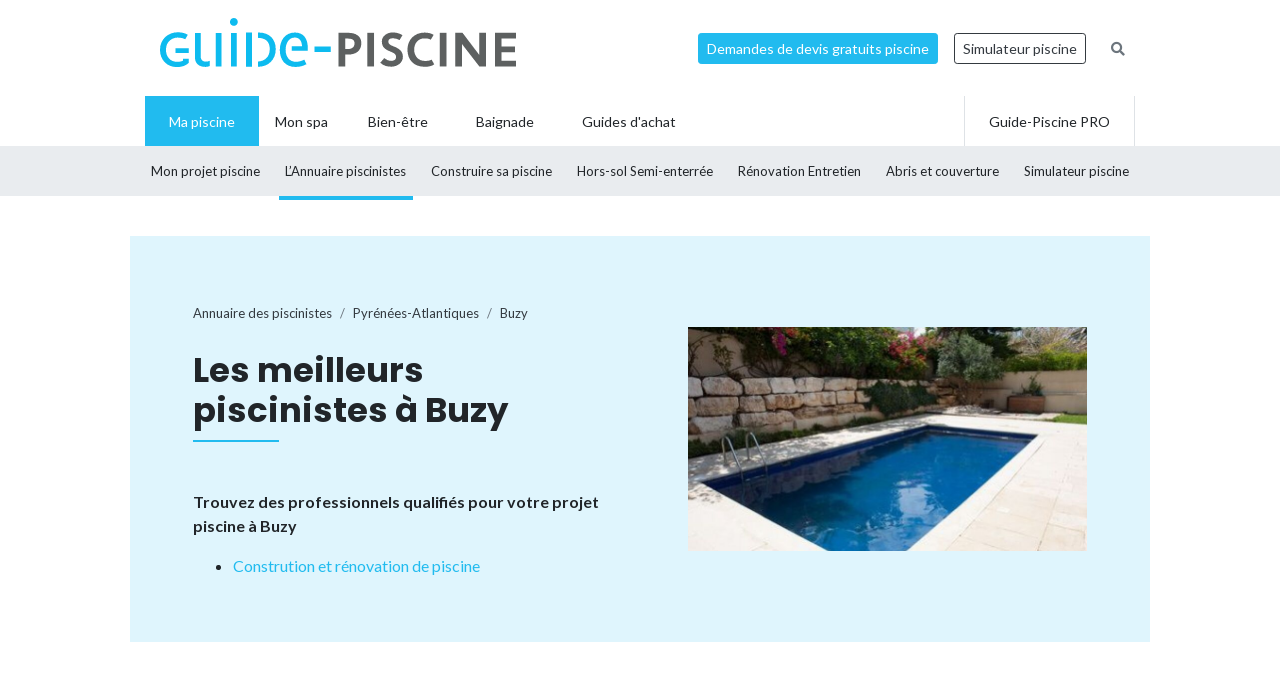

--- FILE ---
content_type: text/html; charset=UTF-8
request_url: https://www.guide-piscine.fr/pisciniste-constructeur/pyrenees-atlantiques/buzy-5554_V
body_size: 12973
content:
<!DOCTYPE html>
<html lang="fr">
<head>
<meta charset="utf-8" />
<title>Piscinistes, constructeurs et magasins de piscines &agrave; Buzy</title>
<meta name="description" content="Vous cherchez un pisciniste ou un magasin pour la construction, l&rsquo;entretien ou la r&eacute;novation de piscine &agrave; Buzy (64) ? Consultez la liste des meilleurs artisans et installateurs de piscines de la ville." />
<link rel="canonical" href="https://www.guide-piscine.fr/pisciniste-constructeur/pyrenees-atlantiques/buzy-5554_V" />
<meta property="og:title" content="Piscinistes, constructeurs et magasins de piscines &agrave; Buzy" />
<meta property="og:description" content="Vous cherchez un pisciniste ou un magasin pour la construction, l&rsquo;entretien ou la r&eacute;novation de piscine &agrave; Buzy (64) ? Consultez la liste des meilleurs artisans et installateurs de piscines de la ville." />
<meta property="og:type" content="website" />
<meta property="og:url" content="https://www.guide-piscine.fr/pisciniste-constructeur/pyrenees-atlantiques/buzy-5554_V" />
<meta property="og:image" content="https://www.guide-piscine.fr/images/logo_2.jpg" />
<meta property="og:image:type" content="image/jpeg" />
<meta property="og:image:width" content="241" />
<meta property="og:image:height" content="184" />
<meta name="twitter:card" content="summary">
<meta name="twitter:site" content="Guidepiscinefr">
<meta name="twitter:title" content="Piscinistes, constructeurs et magasins de piscines &agrave; Buzy">
<meta name="twitter:description" content="Vous cherchez un pisciniste ou un magasin pour la construction, l&rsquo;entretien ou la r&eacute;novation de piscine &agrave; Buzy (64) ? Consultez la liste des meilleurs artisans et installateurs de piscines de la ville.">
<meta name="twitter:url" content="https://www.guide-piscine.fr/pisciniste-constructeur/pyrenees-atlantiques/buzy-5554_V">
<meta name="twitter:image:src" content="https://www.guide-piscine.fr/images/logo_2.jpg">
<script type="application/ld+json">{"@context":"https:\/\/schema.org","@type":"FAQPage","mainEntity":[{"@context":"http:\/\/schema.org","@type":"Question","name":"\ud83d\udccd Comment choisir un pisciniste \u00e0 Buzy ?","acceptedAnswer":{"@type":"Answer","text":"<p>Consultez la liste des 0 meilleurs piscinistes \u00e0 Buzy, choisissez un professionnel proche de chez-vous pour la construction, la r&eacute;novation ou l&rsquo;entretien de votre piscine ou spa.<\/p>"}},{"@context":"http:\/\/schema.org","@type":"Question","name":"\ud83d\udc77\u200d Vous souhaitez construire votre piscine \u00e0 Buzy ?","acceptedAnswer":{"@type":"Answer","text":"<p>Pour la construction de votre piscine enterr&eacute;e en b&eacute;ton, piscine coque, piscine en kit ou piscine hors-sol, nous avons s&eacute;lectionn&eacute; les meilleurs piscinistes \u00e0 Buzy.<\/p>"}},{"@context":"http:\/\/schema.org","@type":"Question","name":"\ud83d\udcb0 Quel est le prix pour la construction d\u2019une piscine \u00e0 Buzy ?","acceptedAnswer":{"@type":"Answer","text":"<p>Pour obtenir un prix ou une estimation du budget n&eacute;cessaire &agrave; la construction de votre piscine \u00e0 Buzy : remplissez notre formulaire de demande de devis.<\/p>"}},{"@context":"http:\/\/schema.org","@type":"Question","name":"\ud83d\udca7 Entretenir ou r\u00e9nover une piscine \u00e0 Buzy, quel professionnel ?","acceptedAnswer":{"@type":"Answer","text":"<p>Pour l&rsquo;entretien ou la r&eacute;novation de votre piscine, contactez un pisciniste ou rendez-vous dans une boutique. Entretien annuel, hivernage, remise en route du bassin, changement de liner, vente ou location de robots de piscine ou encore recherche de fuites font partie des services propos&eacute;s par les piscinistes de Buzy.<\/p>"}},{"@context":"http:\/\/schema.org","@type":"Question","name":"Bien choisir son pisciniste : les crit\u00e8res","acceptedAnswer":{"@type":"Answer","text":"<p>Pour la construction de votre piscine b&eacute;ton, coque, en kit, hors-sol ou enterr&eacute;e, ou bien pour l&rsquo;installation de votre spa, confiez vos travaux &agrave; un professionnel de la piscine ! Pour bien le choisir, soyez vigilant : renseignez-vous sur la qualit&eacute; des prestations et des mat&eacute;riaux utilis&eacute;s, les d&eacute;lais d&rsquo;intervention, les services, les contrats d&rsquo;entretien. Tout pisciniste doit &eacute;galement disposer d&rsquo;une garantie d&eacute;cennale qui permet au client d&rsquo;&ecirc;tre couvert pendant 10 ans en cas de dommage ou de malfa&ccedil;on sur la piscine : probl&egrave;me d'&eacute;tanch&eacute;it&eacute;, dysfonctionnement du syst&egrave;me de filtration, fissure du bassin, etc. Enfin, lorsque vous recevez un devis piscine, celui-ci doit &ecirc;tre suffisamment d&eacute;taill&eacute; et pr&eacute;cis, tous les travaux pour la pose et l&rsquo;am&eacute;nagement de la piscine ou du spa doivent &ecirc;tre chiffr&eacute;s.<\/p>\r\n<p>Recens&eacute;s pour leur savoir-faire et leur expertise, les piscinistes de Buzy (Pyr\u00e9n\u00e9es-Atlantiques) sauront r&eacute;pondre &agrave; toutes vos demandes aux prix les plus justes pour la construction de votre piscine b&eacute;ton, coque, hors-sol, enterr&eacute;e ou semi-enterr&eacute;e.<br \/> Certains assurent &eacute;galement la vente, la location et la r&eacute;paration d&rsquo;accessoires et d'&eacute;quipement tels que les robots de piscine, les abris (hauts, bas, plats), volets, b&acirc;ches et couvertures de piscine.<\/p>\r\n<p>Vous avez besoin d'un produit pour le traitement de l&rsquo;eau ? Une intervention pour nettoyer un bassin dont l'eau est devenue verte ? Un changement de liner ? Un contrat d&rsquo;entretien annuel ? Choisissez parmi les meilleurs piscinistes de Buzy.<\/p>"}}]}</script>
<script type="application/ld+json">{"@context":"http:\/\/schema.org","@type":"BreadcrumbList","itemListElement":[{"@type":"ListItem","position":1,"item":{"@id":"https:\/\/www.guide-piscine.fr\/pisciniste-constructeur\/","name":"Annuaire des piscinistes"}},{"@type":"ListItem","position":2,"item":{"@id":"https:\/\/www.guide-piscine.fr\/pisciniste-constructeur\/aquitaine\/","name":"Aquitaine"}},{"@type":"ListItem","position":3,"item":{"@id":"https:\/\/www.guide-piscine.fr\/pisciniste-constructeur\/pyrenees-atlantiques\/","name":"Pyr\u00e9n\u00e9es-Atlantiques"}},{"@type":"ListItem","position":4,"item":{"@id":"https:\/\/www.guide-piscine.fr\/pisciniste-constructeur\/pyrenees-atlantiques\/buzy-5554_V","name":"Buzy"}}]}</script>
<meta name="robots" content="index,follow" />
<link rel="preload" href="https://fonts.googleapis.com/css?family=Poppins:400,500,700&display=swap" as="style" onload="this.onload=null;this.rel='stylesheet'">
<noscript><link rel="stylesheet" href="https://fonts.googleapis.com/css?family=Poppins:400,500,700&display=swap"></noscript><link rel="preload" href="https://fonts.googleapis.com/css?family=Lato:300,400,500,600,700&display=swap" as="style" onload="this.onload=null;this.rel='stylesheet'">
<noscript><link rel="stylesheet" href="https://fonts.googleapis.com/css?family=Lato:300,400,500,600,700&display=swap"></noscript><link rel="stylesheet" href="/css/custom.css?v=99">
<link rel="preload" href="https://www.guide-piscine.fr/libs/fontawesome-free-5.15.3/css/all.css" as="style" onload="this.onload=null;this.rel='stylesheet'">
<noscript><link rel="stylesheet" href="https://www.guide-piscine.fr/libs/fontawesome-free-5.15.3/css/all.css"></noscript><link rel="preload" href="/libs/magnific-popup/magnific-popup.css" as="style" onload="this.onload=null;this.rel='stylesheet'">
<noscript><link rel="stylesheet" href="/libs/magnific-popup/magnific-popup.css"></noscript><link rel="stylesheet" href="/css/custom-desktop.css?v=99">
<link rel="preload" href="https://ajax.googleapis.com/ajax/libs/jqueryui/1.11.1/themes/flick/jquery-ui.css" as="style" onload="this.onload=null;this.rel='stylesheet'">
<noscript><link rel="stylesheet" href="https://ajax.googleapis.com/ajax/libs/jqueryui/1.11.1/themes/flick/jquery-ui.css"></noscript><link rel="preload" href="/libs/lightGallery/css/lightgallery.min.css" as="style" onload="this.onload=null;this.rel='stylesheet'">
<noscript><link rel="stylesheet" href="/libs/lightGallery/css/lightgallery.min.css"></noscript><link rel="preload" href="/libs/lightslider/css/lightslider.min.css" as="style" onload="this.onload=null;this.rel='stylesheet'">
<noscript><link rel="stylesheet" href="/libs/lightslider/css/lightslider.min.css"></noscript><link rel="preload" href="/libs/leaflet/leaflet.css" as="style" onload="this.onload=null;this.rel='stylesheet'">
<noscript><link rel="stylesheet" href="/libs/leaflet/leaflet.css"></noscript><link rel="preload" href="/libs/slick/slick.css" as="style" onload="this.onload=null;this.rel='stylesheet'">
<noscript><link rel="stylesheet" href="/libs/slick/slick.css"></noscript><link rel="preload" href="/libs/slick/slick-theme.css" as="style" onload="this.onload=null;this.rel='stylesheet'">
<noscript><link rel="stylesheet" href="/libs/slick/slick-theme.css"></noscript><link rel="apple-touch-icon" sizes="180x180" href="/images/favicons/apple-touch-icon.png">
    <link rel="icon" type="image/png" sizes="64x64" href="/images/favicons/favicon-64x64.png">
    <link rel="icon" type="image/png" sizes="32x32" href="/images/favicons/favicon-32x32.png">
    <link rel="icon" type="image/png" sizes="16x16" href="/images/favicons/favicon-16x16.png">
    <link rel="manifest" href="/images/favicons/site.webmanifest">
    <link rel="mask-icon" href="/images/favicons/safari-pinned-tab.svg" color="#21bbef">
    <link rel="shortcut icon" href="/images/favicons/favicon.ico">
    <meta name="msapplication-TileColor" content="#2b5797">
    <meta name="msapplication-config" content="/images/favicons/browserconfig.xml">
    <meta name="theme-color" content="#21bbef"><link rel="manifest" href="/manifest.json">
<!-- Google Tag Manager -->
<script>(function(w,d,s,l,i){w[l]=w[l]||[];w[l].push({'gtm.start': new Date().getTime(),event:'gtm.js'});var f=d.getElementsByTagName(s)[0], j=d.createElement(s),dl=l!='dataLayer'?'&l='+l:'';j.async=true;j.src= 'https://www.googletagmanager.com/gtm.js?id='+i+dl;f.parentNode.insertBefore(j,f);})(window,document,'script','dataLayer','GTM-5V7GNHN5');</script>
<!-- End Google Tag Manager --></head>
<body class="cat_2 ">
    
    <script type="didomi/javascript" data-vendor="c:googleana-4TXnJigR" async src="https://www.googletagmanager.com/gtag/js?id=G-T0CGVFS32N"></script>
    <script type="didomi/javascript" data-vendor="c:googleana-4TXnJigR">    
        window.dataLayer = window.dataLayer || [];
        
        function gtag(){
            dataLayer.push(arguments);
            if (arguments[0] === 'js') {
                setTimeout(function() {
                window.dispatchEvent(new Event('gtag_loaded'));
            }, 1000);
            }
        }
        
        gtag('js', new Date());

        gtag('config', 'G-T0CGVFS32N', {
              'cookie_expires': 33696000,
              'transport_type': 'beacon',
              'dimension1': '2','dimension2': '17','dimension3': '0','dimension4': '0','dimension5': '0','dimension6': '0','dimension7': '0','dimension8': '0','dimension9': '0','dimension10': 'b','dimension11': '0','dimension12': '0','dimension13': '0',     
        });
    </script>
<!-- Google Tag Manager (noscript) -->
<noscript><iframe src="https://www.googletagmanager.com/ns.html?id=GTM-5V7GNHN5" height="0" width="0" style="display:none;visibility:hidden"></iframe></noscript>
<!-- End Google Tag Manager (noscript) --><script src="https://ajax.googleapis.com/ajax/libs/jquery/2.1.1/jquery.min.js"></script>
<script defer src="https://ajax.googleapis.com/ajax/libs/jqueryui/1.11.1/jquery-ui.min.js"></script>
<script defer src="/scripts/functions-d.js?v=99"></script>
<script type="didomi/javascript" data-vendor="c:pinterest" async defer src="//assets.pinterest.com/js/pinit.js"></script><script defer src="/libs/jquery/js/jquery.cookie.js"></script><script defer src="/libs/lightGallery/js/lightgallery.min.js"></script>
<script defer src="/libs/lightslider/js/lightslider.min.js"></script>
<script defer src="/scripts/functions.js?v=99"></script>
<script defer src="/libs/leaflet/leaflet.js"></script><script src="/ads-check.js"></script><script>
var gp_maj_done=false;
var param_gp=[];param_gp['type']='';param_gp['abecedaire_liste']='';param_gp['rub_abecedaire']='0';param_gp['sousrub']='0';param_gp['rub']='17';param_gp['id_categorie']='2';param_gp['rub_rub']='17';param_gp['attribut']='0';param_gp['is_home']='';param_gp['is_home_navi_geo']='';param_gp['is_recherche']='';param_gp['is_commentaire']='';param_gp['is_actu_lie']='';param_gp['page']='0';param_gp['mobile_version']='0';param_gp['version_test']='0';param_gp['ville']='5554';param_gp['departement']='160';param_gp['pro_site']='0';param_gp['web_push_site']='';param_gp['web_push_id']='';param_gp['detail_type']='';param_gp['detail_id']='0';param_gp['detail_actualite']='0';param_gp['id_newsletter']='0';param_gp['menu_contenu_navi_geo']='installateur';param_gp['navi_attribut_id_annuaire_type']='';var gp_div_affiche_tab=Array();

    $(document).ready(function(){
        if(localStorage.getItem('euconsent-v2') || document.cookie.match(/^(.*;)?\s*euconsent-v2\s*=\s*[^;]+(.*)?$/)) { gp_maj();}
        else gp_maj_cmp();
    });
     
        </script>
<div class="gp_div_affiche" data-id="0" data-id-format="24"></div><div id="header_wrapper" class="">
    
    <div id="header-v2">
        <div class="container p-2">
            <div class="d-flex justify-content-between align-items-center" id="fixed-header"> 
                <a href="https://www.guide-piscine.fr/" class="d-block logo mr-auto">
                    <img loading="lazy" src="https://www.guide-piscine.fr//images/logo-guide-piscine.svg" alt="logo guide-piscine.fr" width="300" height="45" />
                </a>
                                <a href="https://devis.guide-piscine.fr?utm_source=guide-piscine.fr&utm_medium=link&utm_campaign=header-btn-lead" class="btn btn-sm btn-primary mx-2" target="_blank">Demandes de devis gratuits piscine</a>            
                <a target="_blank" href="https://simulateur.guide-piscine.fr?utm_source=guide-piscine.fr&utm_medium=link&utm_campaign=header-btn-simulateur" class="btn btn-sm btn-outline-dark mx-2">Simulateur piscine</a>            
                <a href="https://www.guide-piscine.fr/recherche-google/" class="petit mx-2 btn btn-sm btn-link-secondary"><i class="fas fa-search"></i></a>

            </div>
        </div>
    </div> <!-- fin header -->
    
    <div id="header-v2-submenu">
        <div class="container">
            <ul class="menu list-unstyled d-flex align-items-center">  
            
            
                     
                         
                         
                         
                         
                
                 

                <li class="has-child h-100 active  ">
                    <a href="https://www.guide-piscine.fr/piscine-privee/" class="d-flex h-100 justify-content-center align-items-center px-4"><span>Ma piscine</span></a>
                                                    <div class="sub-menu">        
                                    <ul class="list-unstyled d-flex justify-content-between align-items-center container h-100">
                                
                                                                                                                                                <li class=" h-100">
                                                        <a class="d-flex h-100 justify-content-center align-items-center" href="https://www.guide-piscine.fr/projet-piscine/">
                                                            <span>Mon projet piscine</span></a>
                                                    </li>
                                                                                                    
                                                <li class="active h-100">
                                                    <a class="d-flex h-100 justify-content-center align-items-center"  href="https://www.guide-piscine.fr/pisciniste-constructeur/">
                                                        <span>L’Annuaire
piscinistes</span></a>
                                                </li>
                                            
                                    
                                                                                                                                                
                                                <li class=" h-100">
                                                    <a class="d-flex h-100 justify-content-center align-items-center"  href="https://www.guide-piscine.fr/construire-sa-piscine/">
                                                        <span>Construire
sa piscine</span></a>
                                                </li>
                                            
                                    
                                                                                                                                                
                                                <li class=" h-100">
                                                    <a class="d-flex h-100 justify-content-center align-items-center"  href="https://www.guide-piscine.fr/piscines-hors-sol-et-semi-enterrees/">
                                                        <span>Hors-sol
Semi-enterrée</span></a>
                                                </li>
                                            
                                    
                                                                                                                                                
                                                <li class=" h-100">
                                                    <a class="d-flex h-100 justify-content-center align-items-center"  href="https://www.guide-piscine.fr/analyse-traitement-eau/">
                                                        <span>Rénovation
Entretien</span></a>
                                                </li>
                                            
                                    
                                                                                                                                                
                                                <li class=" h-100">
                                                    <a class="d-flex h-100 justify-content-center align-items-center"  href="https://www.guide-piscine.fr/abris-de-piscine/">
                                                        <span>Abris et
couverture</span></a>
                                                </li>
                                            
                                    
                                                                                                                                                
                                                <li class=" h-100">
                                                    <a class="d-flex h-100 justify-content-center align-items-center"  target="_blank" href="https://simulateur.guide-piscine.fr">
                                                        <span>Simulateur
piscine</span></a>
                                                </li>
                                            
                                    
                                            
                                    
                                            
                                    
                                    </ul>
                                </div>
                            
                        </li>

                             
                         
                
                <li class="h-100 "><a href="https://www.guide-piscine.fr/bien-etre-spas-et-thermes/" class="d-flex h-100 justify-content-center align-items-center px-3"><span>Mon spa</span></a></li>
 

                <li class="has-child h-100   ">
                    <a href="https://www.guide-piscine.fr/bien-etre/" class="d-flex h-100 justify-content-center align-items-center px-4"><span>Bien-être</span></a>
                    
                        </li>

                             
                         
                
                 

                <li class="has-child h-100   ">
                    <a href="https://www.guide-piscine.fr/baignade/" class="d-flex h-100 justify-content-center align-items-center px-4"><span>Baignade</span></a>
                    
                        </li>

                             
                                        
                        <li class="has-child h-100 "><a href="https://www.guide-piscine.fr/guide-d-achat/" class="d-flex h-100 justify-content-center align-items-center px-4"><span>Guides d'achat</span></a>
                                                    </li>
                        
                        <li class="ml-auto border-left border-right h-100"><a href="https://www.guide-piscine.fr/pro/?utm_source=guide-piscine.fr&utm_medium=link&utm_campaign=header-btn-gp_pro" class="d-flex h-100 justify-content-center align-items-center px-4"><span>Guide-Piscine PRO</span></a></li>
                
            </ul>
        </div>
    </div>
    
</div>

<script>
$(document).ready(function() {
    $(window).scroll(function (event) {
        if($(window).scrollTop() <= 200) {
            $('#header_wrapper').removeClass('is-scrolling');
            //$('#header-v2').find('.btn').addClass('btn-sm');
        }
        else {
            $('#header_wrapper').addClass('is-scrolling');
            //$('#header-v2').find('.btn').removeClass('btn-sm');
        }
    });        
}); 
</script>
<div id="global">
<div class="container" id="inner-wrapper-global"><main id="content"><div class="row"><div class="col-12"><div class="gp_div_affiche" data-id="0" data-id-format="2"></div>
<div class=" bg-blue stick-to-header mt-3 mb-5">
    <div class="container container-large">        
        <div class="p-lg-5 p-3 row align-items-center">
            <div class="col-lg-6">                
                    <nav aria-label="breadcrumb" class="mt-3">        
<ol class="breadcrumb tres-petit bg-transparent p-0 mb-4" id="filariane"><li class="breadcrumb-item mt-1 mb-1"><a class="text-dark" href="https://www.guide-piscine.fr/pisciniste-constructeur/"><span>Annuaire des piscinistes</span></a></li>
<li class="breadcrumb-item mt-1 mb-1"><a class="text-dark" href="https://www.guide-piscine.fr/pisciniste-constructeur/pyrenees-atlantiques/"><span>Pyrénées-Atlantiques</span></a></li>
<li class="breadcrumb-item active mt-1 mb-1" aria-current="page"><a class="text-dark" href="https://www.guide-piscine.fr/pisciniste-constructeur/pyrenees-atlantiques/buzy-5554_V"><span>Buzy</span></a></li>
        </ol>
    </nav>
                <h1 class="h2-decorated no-before mb-5">Les meilleurs piscinistes à Buzy</h1>
                <p class="font-weight-bold">Trouvez des professionnels qualifiés pour votre projet piscine à Buzy</p><ul><li><a href="" class="js-scrollTo">Constrution et rénovation de piscine</a></li></ul>            </div>
            <div class="col-lg-6 pl-lg-5">                
                <img src="https://www.guide-piscine.fr/medias/image/photo-villes-piscinistes-ne-pas-supprimer_5-38963-800-450.jpg" width="800" height="450" loading="lazy" alt="" class="d-none d-md-inline" />                
            </div>
        </div>        
    </div>
</div>

<div class="row py-lg-3">
    <div class="col-md-8 mb-md-5 pr-md-5">
        <div class="description texte-haut mt-3 mb-5"><p>Trouvez un pisciniste, un constructeur ou un magasin de piscines à Buzy. 
                Ces <a href="https://www.guide-piscine.fr/pisciniste-constructeur/pyrenees-atlantiques/">piscinistes basés dans les Pyrénées-Atlantiques</a> interviennent pour tous vos travaux de construction, d’entretien, d’équipement ou de rénovation de piscine, mais aussi pour l’achat et la pose d’un spa. Trouver rapidement le meilleur pisciniste proche de chez-vous pour votre projet piscine.</p></div><h2 class="h2-decorated mt-5">Les piscinistes à Buzy</h2><div class="my-3 text-center wrapper_gp_div_regie"><div class="autre_76"><a class="gp_div_clic_event gp_div_affiche" data-event="Lead" data-id="1686" data-id-format="76" href="/scripts/gp_div_clic.php?redirection&id=1686&id_format=76"  target="_blank" rel="nofollow">
                    <img loading="lazy" src="https://www.guide-piscine.fr/medias/emc/1686/test-bandeau-piscine-664-estimez_piscine.png" width="664" height="166" alt="">
                    </a>
<script>if(typeof gtag=='function') gtag('event', 'Display', {
                        'event_category' : 'Lead',
                        'event_label' : '1686-76'
                    });</script>
</div>
</div><div class="gp_div_affiche" data-id="0" data-id-format="72"></div><p class="font-weight-bold mt-3">Et aussi...</p><ul class="liste_navi_geo"><li><a href="https://www.guide-piscine.fr/abri-de-piscine-49_E">France&nbsp;: les 1 piscinistes pour installer son abri de piscine</a></li><li><a href="https://www.guide-piscine.fr/spa-et-spa-de-nage-57_E">France&nbsp;: les 4 piscinistes et magasins pour l’achat et la pose d’un spa</a></li><li><a href="https://www.guide-piscine.fr/entretien-annuel-61_E">France&nbsp;: les 4 piscinistes pour l’entretien de votre piscine</a></li><li><a href="https://www.guide-piscine.fr/pisciniste-constructeur/pyrenees-atlantiques/"><strong>Pyrénées-Atlantiques</strong>&nbsp;: les 1 piscinistes</a></li></ul>  
    </div>
    <div class="col-md-4 pl-md-4">
        <div class="gp_div_affiche" data-id="105" data-id-format="5"></div><div class="sticky"><div class="text-center my-3 my-md-5 wrapper_gp_div_regie"><div class="autre_50"><a class="gp_div_clic_event gp_div_affiche" data-event="Lead" data-id="1230" data-id-format="50" href="/scripts/gp_div_clic.php?redirection&id=1230&id_format=50"  target="_blank" rel="nofollow">
                    <img loading="lazy" src="https://www.guide-piscine.fr/medias/emc/1230/1682434223-n2-n-1.png" width="300" height="300" alt="">
                    </a>
<script>if(typeof gtag=='function') gtag('event', 'Display', {
                        'event_category' : 'Lead',
                        'event_label' : '1230-50'
                    });</script>
</div>
</div></div>    </div> <!-- fin col -->
</div> <!-- fin row -->



<div class="full-width-container mb-5">
    
        <div class="container container-large">
            <div class="row mt-5">    
                <div class="col-12 mb-3">
                    <h2 class="h2-decorated no-before text-center line-height-serre">Services exclusifs de Guide-Piscine :<br>votre projet piscine en toute sérénité !</h2>
                </div><div class="col-md-6 col-lg-4 mb-4">
                        <div class="p-4 pt-5 p-md-5 border mt-5 position-relative">
                            <div class="text-center custom-icon-container"><i class="custom-icon custom-icon-pool"></i></div>
                            <p class="h4 mt-3">Votre projet piscine</p>
                            <p>Guide-Piscine vous accompagne à chaque étape de votre projet, depuis la conception jusqu'à la réalisation de votre piscine.<img src="https://www.guide-piscine.fr/medias/image/mon-projet-piscine-37971-600-450.jpg" width="600" height="450" loading="lazy" alt="Demandez 3 devis gratuitement pour votre piscine" class="my-3 d-inline-block" /></p>
                            <p class="text-center"><a href="https://www.guide-piscine.fr/projet-piscine/?utm_source=guide-piscine.fr&utm_medium=link&utm_campaign=pave_service_3-mon-projet" class="btn btn-primary d-block w-100">Je démarre mon projet</a></p>
                        </div>
                    </div><div class="col-md-6 col-lg-4 mb-4">
                        <div class="p-4 pt-5 p-md-5 border mt-5 position-relative">
                            <div class="text-center custom-icon-container"><i class="custom-icon custom-icon-quotation"></i></div>
                            <p class="h4 mt-3">Votre devis piscine</p>
                            <p>Obtenez gratuitement des devis pour la construction, la rénovation ou l’entretien de votre piscine ou abri.<img src="https://www.guide-piscine.fr/medias/image/choisir-23715-600-450.jpg" width="600" height="450" loading="lazy" alt="Demandez 3 devis gratuitement pour votre piscine" class="my-3 d-inline-block" /></p>
                            <p class="text-center"><a href="https://devis.guide-piscine.fr?utm_source=guide-piscine.fr&utm_medium=link&utm_campaign=pave_service_3-devis" class="btn btn-primary d-block w-100">J'en profite !</a></p>
                        </div>
                    </div><div class="col-md-6 col-lg-4 mb-4">
                        <div class="p-4 pt-5 p-md-5 border mt-5 position-relative">
                            <div class="text-center custom-icon-container"><i class="custom-icon custom-icon-pool"></i></div>
                            <p class="h4 mt-3">Le simulateur</p>
                            <p>Utilisez notre configurateur pour créer votre future piscine en seulement quelques clics et gratuitement !<img src="https://www.guide-piscine.fr/medias/image/mon-projet-piscine_1-37972-600-450.jpg" width="600" height="450" loading="lazy" alt="Configurez votre piscine gratuitement" class="my-3 d-inline-block" /></p>
                            <p class="text-center"><a href="https://simulateur.guide-piscine.fr?utm_source=guide-piscine.fr&utm_medium=link&utm_campaign=pave_service_3-simulateur" class="btn btn-primary d-block w-100">Je simule ma piscine</a></p>
                        </div>
                    </div>
        </div>
    </div>
</div>

<div class="row py-lg-3">
    <div class="col-md-8 mb-5 pr-md-5">
        
        <div class="text-center my-5 wrapper_gp_div_regie"><div class="autre_101"><a class="gp_div_clic_event gp_div_affiche" data-event="Lead" data-id="2628" data-id-format="101" href="/scripts/gp_div_clic.php?redirection&id=2628&id_format=101"  target="_blank" rel="nofollow">
                    <img loading="lazy" src="https://www.guide-piscine.fr/medias/emc/2628/1679563311-desktop.png" width="644" height="161" alt="">
                    </a>
<script>if(typeof gtag=='function') gtag('event', 'Display', {
                        'event_category' : 'Lead',
                        'event_label' : '2628-101'
                    });</script>
</div>
</div>         
    </div>
    <div class="col-md-4 pl-md-4">
            
    <div class="p-3 bg-light mb-3 mb-5">
       
        <p class="font-weight-bold h3"><a href="https://www.guide-piscine.fr/newsletter/" class="text-dark">Newsletter <br>Guide-Piscine</a></p>
        <p class="petit">Chaque mois, recevez nos conseils pour rendre votre piscine plus belle&nbsp;!</p>               
        
<form id="newsletter" class="">
    
    <input type="hidden" name="id_newsletter" value="3" />
    <input type="hidden" name="method" value="subscribe" />
    <input type="hidden" name="newsletter_key" value="696b4e31c6dc0" />
    <div id="newsletter_texte"></div>
    
            <p class="">
<input type="text" class="form-control  form-control form-control-sm""  required placeholder="Votre adresse e-mail" name="email"  value="" />
</p>

        <input class="btn btn-outline-dark" type="submit" value="Je m'abonne !" />
    </form>
    
<script> 
$(document).ready(function() {
    $(document).on('submit','form#newsletter',function(e) {
        e.preventDefault();
        $('body').css( 'cursor', 'progress' );
        var datas = $("form#newsletter").serialize();
        $('form#newsletter .submit_2').attr('disabled','');
        $('form#newsletter input[name=email]').val(''); 
        $('#newsletter_texte').slideUp().html('').slideDown();
        
        $.ajax({
            url : '/ajax/newsletter.php',data:datas,dataType:"text",type:'POST',
            success: function(data) {
                var obj = jQuery.parseJSON(data);
                if(typeof obj.erreur != 'undefined') {
                    $('#newsletter_texte').html('<p class="alert alert-danger petit">'+obj.erreur+'</p>');
                    $('form#newsletter input[name=email]').val(''); 
                    $('form#newsletter .submit_2').removeAttr('disabled');
                }
                else if(typeof obj.succes != 'undefined') {
                    $('#newsletter_texte').html('<p class="alert alert-success petit">'+obj.succes+'</p>');  
                    $('form#newsletter input').remove();
                } 
                $('body').css( 'cursor', 'default' );
            }
        }); 
    });   
}); 
</script>             
    </div>
          
            
    <div class="sticky"><div class="gp_div_affiche" data-id="0" data-id-format="30"></div></div>    </div> <!-- fin col -->
</div> <!-- fin row -->


<div class="row py-lg-3">
    <div class="col-md-8 mb-5 pr-md-5">        
        <div class="mb-5"><h2 class="h2-decorated">Questions fréquentes</h2><div class="description texte-bas"><div class="faq-panels my-3 border-top"><div class="faq-panel py-3 border-bottom"><div class="faq-question d-flex justify-content-between cursor-pointer closed" data-target="faq-696b4e317a63f"><h3 class="faq-titre m-0">📍 Comment choisir un pisciniste à Buzy&nbsp;?</h3><span class="faq-icon"><i class="fas fa-chevron-down text-grey"></i></span></div><div style="display: none" class="faq-answer" id="faq-696b4e317a63f"><p><p>Consultez la liste des 0 meilleurs piscinistes à Buzy, choisissez un professionnel proche de chez-vous pour la construction, la r&eacute;novation ou l&rsquo;entretien de votre piscine ou spa.</p></p></div></div><div class="faq-panel py-3 border-bottom"><div class="faq-question d-flex justify-content-between cursor-pointer closed" data-target="faq-696b4e317a646"><h3 class="faq-titre m-0">👷‍ Vous souhaitez construire votre piscine à Buzy&nbsp;?</h3><span class="faq-icon"><i class="fas fa-chevron-down text-grey"></i></span></div><div style="display: none" class="faq-answer" id="faq-696b4e317a646"><p><p>Pour la construction de votre piscine enterr&eacute;e en b&eacute;ton, piscine coque, piscine en kit ou piscine hors-sol, nous avons s&eacute;lectionn&eacute; les meilleurs piscinistes à Buzy.</p></p></div></div><div class="faq-panel py-3 border-bottom"><div class="faq-question d-flex justify-content-between cursor-pointer closed" data-target="faq-696b4e317a648"><h3 class="faq-titre m-0">💰 Quel est le prix pour la construction d’une piscine à Buzy&nbsp;?</h3><span class="faq-icon"><i class="fas fa-chevron-down text-grey"></i></span></div><div style="display: none" class="faq-answer" id="faq-696b4e317a648"><p><p>Pour obtenir un prix ou une estimation du budget n&eacute;cessaire &agrave; la construction de votre piscine à Buzy : remplissez notre formulaire de demande de devis.</p></p></div></div><div class="faq-panel py-3 border-bottom"><div class="faq-question d-flex justify-content-between cursor-pointer closed" data-target="faq-696b4e317a64a"><h3 class="faq-titre m-0">💧 Entretenir ou rénover une piscine à Buzy, quel professionnel&nbsp;?</h3><span class="faq-icon"><i class="fas fa-chevron-down text-grey"></i></span></div><div style="display: none" class="faq-answer" id="faq-696b4e317a64a"><p><p>Pour l&rsquo;entretien ou la r&eacute;novation de votre piscine, contactez un pisciniste ou rendez-vous dans une boutique. Entretien annuel, hivernage, remise en route du bassin, changement de liner, vente ou location de robots de piscine ou encore recherche de fuites font partie des services propos&eacute;s par les piscinistes de Buzy.</p></p></div></div><div class="faq-panel py-3 border-bottom"><div class="faq-question d-flex justify-content-between cursor-pointer closed" data-target="faq-696b4e317a64c"><h3 class="faq-titre m-0">Bien choisir son pisciniste : les critères</h3><span class="faq-icon"><i class="fas fa-chevron-down text-grey"></i></span></div><div style="display: none" class="faq-answer" id="faq-696b4e317a64c"><p><p>Pour la construction de votre piscine b&eacute;ton, coque, en kit, hors-sol ou enterr&eacute;e, ou bien pour l&rsquo;installation de votre spa, confiez vos travaux &agrave; un professionnel de la piscine ! Pour bien le choisir, soyez vigilant : renseignez-vous sur la qualit&eacute; des prestations et des mat&eacute;riaux utilis&eacute;s, les d&eacute;lais d&rsquo;intervention, les services, les contrats d&rsquo;entretien. Tout pisciniste doit &eacute;galement disposer d&rsquo;une garantie d&eacute;cennale qui permet au client d&rsquo;&ecirc;tre couvert pendant 10 ans en cas de dommage ou de malfa&ccedil;on sur la piscine : probl&egrave;me d'&eacute;tanch&eacute;it&eacute;, dysfonctionnement du syst&egrave;me de filtration, fissure du bassin, etc. Enfin, lorsque vous recevez un devis piscine, celui-ci doit &ecirc;tre suffisamment d&eacute;taill&eacute; et pr&eacute;cis, tous les travaux pour la pose et l&rsquo;am&eacute;nagement de la piscine ou du spa doivent &ecirc;tre chiffr&eacute;s.</p><br />
<p>Recens&eacute;s pour leur savoir-faire et leur expertise, les piscinistes de Buzy (Pyrénées-Atlantiques) sauront r&eacute;pondre &agrave; toutes vos demandes aux prix les plus justes pour la construction de votre piscine b&eacute;ton, coque, hors-sol, enterr&eacute;e ou semi-enterr&eacute;e.<br /> Certains assurent &eacute;galement la vente, la location et la r&eacute;paration d&rsquo;accessoires et d'&eacute;quipement tels que les robots de piscine, les abris (hauts, bas, plats), volets, b&acirc;ches et couvertures de piscine.</p><br />
<p>Vous avez besoin d'un produit pour le traitement de l&rsquo;eau ? Une intervention pour nettoyer un bassin dont l'eau est devenue verte ? Un changement de liner ? Un contrat d&rsquo;entretien annuel ? Choisissez parmi les meilleurs piscinistes de Buzy.</p></p></div></div></div></div></div>        
        <div class="mb-3 contenu_recommande" data-view-id-type="0" data-view-id="0" data-view-bc="1"><div id="brand-content-container-696b4e31c6cd1" class="brand-content-container"><p class="h2 h2-decorated font-weight-bold">Recommandé pour vous</p><div id="brand-content-696b4e31c6cd1" class="test-bc-a brand-content-wrapper bg-light pt-3 pl-md-0 pr-md-0" style=""><div class="row no-gutters"><div class="brand-content-item col-md-4 mb-3 desktop-item"  data-view-id-type="1" data-view-id="3655" data-view-bc="0"><a href="https://www.guide-piscine.fr/accessoires-piscine/10-activites-pour-les-ados-dans-la-piscine-3655_A"  class="brand-content-item-inner-wrapper border h-100 d-block ml-2 mr-2 bg-white text-left"><div class="img mb-0"><img loading="lazy" src="https://www.guide-piscine.fr/medias/image/10-activites-pour-les-ados-dans-la-piscine-18353-400-265.jpg" alt="10 activités pour les ados dans la piscine" width="400" height="265" /></div><p class="brand-content-item-description border-top p-3 ellipsis mb-0"><span class="mb-2 d-block font-weight-bold text-dark brand-content-titre">10 activités pour les ados dans la piscine</span><span class="d-block text-dark petit brand-content-text">Pour beaucoup, la piscine est synonyme de d&eacute;tente, de nage relaxante et de baignade rafra&icirc;chissante. Pour les enfants et les adolescents, elle est surtout synonyme d&rsquo;amusement. Voici 10 activit&eacute;s pour les ados dans la piscine.
1. Water-polo
Le water-polo est un sport&hellip;</span></p></a></div><div class="brand-content-item col-md-4 mb-3 desktop-item"  data-view-id-type="8" data-view-id="63" data-view-bc="0"><a href="https://www.guide-piscine.fr/acces-piscine/escaliers-de-piscine-et-plages-immergees-63_R"  class="brand-content-item-inner-wrapper border h-100 d-block ml-2 mr-2 bg-white text-left"><div class="img mb-0"><img loading="lazy" src="https://www.guide-piscine.fr/medias/image/escalier-design-par-l-esprit-piscine-5648-400-265.jpg" alt="Escaliers de piscine et plages immergées" width="400" height="265" /></div><p class="brand-content-item-description border-top p-3 ellipsis mb-0"><span class="mb-2 d-block font-weight-bold text-dark brand-content-titre">Escaliers de piscine et plages immergées</span><span class="d-block text-dark petit brand-content-text">Que vous jetiez votre d&eacute;volu sur une piscine int&eacute;rieure ou ext&eacute;rieure, miroir ou &agrave; d&eacute;bordement, ronde ou rectangulaire, la question de l'acc&egrave;s &agrave; votre piscine se posera. Escalier d'angle, arrondi ou int&eacute;gr&eacute; &agrave; toute la largeur du&hellip;</span></p></a></div></div></div></div></div>
        
            </div>
    <div class="col-md-4 pl-md-4">
        <div class="p-3 bg-blue mb-5 sticky"><p class="h3 font-weight-bold mb-3">Nos guides d'achat</p>        <p>Accessoires et produits piscine au meilleur prix !</p>
        <ul class="mb-4">
                    <li class="text-primary">
                <a href="https://www.guide-piscine.fr/guide-d-achat/piscine/" class="text-dark">
                    <span>Piscines</span>
                </a>    
            </li>    
                    <li class="text-primary">
                <a href="https://www.guide-piscine.fr/guide-d-achat/robot/" class="text-dark">
                    <span>Robots</span>
                </a>    
            </li>    
                    <li class="text-primary">
                <a href="https://www.guide-piscine.fr/guide-d-achat/spa/" class="text-dark">
                    <span>Spas</span>
                </a>    
            </li>    
                    <li class="text-primary">
                <a href="https://www.guide-piscine.fr/guide-d-achat/filtration/" class="text-dark">
                    <span>Filtration</span>
                </a>    
            </li>    
                    <li class="text-primary">
                <a href="https://www.guide-piscine.fr/guide-d-achat/traitement-de-l-eau/" class="text-dark">
                    <span>Traitement de l'eau</span>
                </a>    
            </li>    
                    <li class="text-primary">
                <a href="https://www.guide-piscine.fr/guide-d-achat/couverture/" class="text-dark">
                    <span>Couvertures et bâches de piscine</span>
                </a>    
            </li>    
                    <li class="text-primary">
                <a href="https://www.guide-piscine.fr/guide-d-achat/equipement-accessoire/" class="text-dark">
                    <span>Equipements et accessoires</span>
                </a>    
            </li>    
                    <li class="text-primary">
                <a href="https://www.guide-piscine.fr/guide-d-achat/equipement-accessoire/pompe-a-chaleur-473_K" class="text-dark">
                    <span>Pompe à chaleur</span>
                </a>    
            </li>    
                </ul>
        <p class="text-center m-0">
            <a href="https://www.guide-piscine.fr/guide-d-achat/" class="btn btn-primary px-5">Je découvre !</a>
        </p>
        
    </div>    </div> <!-- fin col -->
</div> <!-- fin row --></div></div></main>
</div>

<footer id="footer" class="p-3 pt-4 ">
    
    <div class="footer-inner-wrapper container">        

        
        <nav class="row">            
            <div class="col-md-8 mb-4 mb-md-0">
                
                <div class="mb-4">
                <a class="logo" href="https://www.guide-piscine.fr/"><img loading="lazy" src="https://www.guide-piscine.fr/images/logo-guide-piscine-blanc.svg" width="236" height="40" alt="logo guide piscine" /></a>
 
                </div>
                
                <div class="row">
                    <div class="col-lg-6">
                        <p class="font-weight-bold mb-1">Nos services pour les particuliers :</p>
                        <ul class="">      
                            <li><a href="https://devis.guide-piscine.fr?utm_source=guide-piscine.fr&utm_medium=link&utm_campaign=lien_footer_desktop">Demande de devis gratuit piscine, abris, spa, sauna, hammams et entretien</a></li>  
                            <li><a href="https://simulateur.guide-piscine.fr?utm_source=guide-piscine.fr&utm_medium=link&utm_campaign=footer-a-simulateur">Simulateur piscine</a></li>
                            <li><a href="https://www.guide-piscine.fr/newsletter/">Newsletter</a></li>
                            <li><a href="https://www.guide-piscine.fr/guide-d-achat/">Guide d'achat</a></li> 
                            <li><a href="https://www.guide-piscine.fr/pisciniste-constructeur/">Annuaire des piscinistes</a></li>                                                                                </ul> 
                    </div>
                    <div class="col-lg-6">
                        <p class="font-weight-bold mb-2">Restez connectés avec Guide-Piscine :</p>
                        <div class="liens_sociaux mb-3">

    <a href="https://www.facebook.com/GuidePiscineFR/"
       style="font-size:2rem;" class="d-inline-block mr-2 fab fa-facebook" target="_blank"></a>
   
    <a href="https://twitter.com/Guidepiscinefr" 
       style="font-size:2rem;" class="d-inline-block mr-2 fab fa-twitter" target="_blank"></a>
    
    <a href="https://www.instagram.com/guidepiscine.fr/" style="font-size:2rem;" class="d-inline-block mr-2 fab fa-instagram" target="_blank"></a>
    
    <a href="https://www.pinterest.fr/guidepiscinefr/" style="font-size:2rem;" class="d-inline-block mr-2 fab fa-pinterest" target="_blank"></a>
    
    <a href="https://fr.linkedin.com/company/guide-piscine.fr" style="font-size:2rem;" class="d-inline-block mr-2 fab fa-linkedin" target="_blank"></a>

</div>
                    </div>
                </div>
                
                
            </div>
            
            <div class="col-md-4 mb-4 mb-md-0">
                
                <div class="mb-4">
                <a class="logo" href="https://www.guide-piscine.fr/pro/"><img loading="lazy" src="https://www.guide-piscine.fr/images/logo-guide-piscine-pro-blanc.svg" width="347" height="40" alt="logo guide piscine pro" /></a>
 
                </div>
                
                <p class="font-weight-bold mb-1">Nos services pour les professionnels :</p>
                <ul class="">
                    <li><a target="_blank" href="https://www.guide-piscine.fr/pro/offres/offres-publicitaires.html?utm_source=guide-piscine.fr&utm_medium=link&utm_campaign=footer_offres">Publicité, annonceur</a></li>
                    <li><a target="_blank" href="https://www.guide-piscine.fr/pro/newsletter/?utm_source=guide-piscine.fr&utm_medium=link&utm_campaign=footer_newsletter_pro">Newsletter Pro</a></li>
                    <li><a target="_blank" href="https://www.guide-piscine.fr/pro/actu-pro/?utm_source=guide-piscine.fr&utm_medium=link&utm_campaign=footer_actu_pro">L'actualité PRO du marché : Piscines, Spas et Bains</a></li>
                    <li><a target="_blank" href="https://www.guide-piscine.fr/pro/annuaire-fournisseurs/?utm_source=guide-piscine.fr&utm_medium=link&utm_campaign=footer_guide_fournisseur">Le guide des fournisseurs</a></li>
                    <li><a target="_blank" href="https://www.guide-piscine.fr/pisciniste-constructeur/">Le guide des piscinistes</a></li>
                </ul>
            </div>
   
        </nav> <!-- fin row -->

        <hr class="hr-light">
        
        <nav class="margin30 petit">
            <ul class="list-inline text-center tres-petit">
                            <li class="list-inline-item"><a href="https://www.guide-piscine.fr/infos-legales/mentions-legales-360_C">Mentions légales</a></li> 
                            <li class="list-inline-item"><a href="https://www.guide-piscine.fr/infos-legales/politique-de-confidentialite-361_C">Politique de confidentialité</a></li> 
                            <li class="list-inline-item"><a href="https://www.guide-piscine.fr/conditions-generales-d-utilisation-5742_C">Conditions générales d’utilisation</a></li> 
                            <li class="list-inline-item"><a href="https://www.guide-piscine.fr/infos-legales/cookies-2704_C">Cookies</a></li> 
                            <li class="list-inline-item"><a href="https://www.guide-piscine.fr/contactez-nous/">Contactez-nous</a></li>
                <li class="list-inline-item"><a href="">Audience</a></li>
                                    <li class="list-inline-item">
                                            <a href="javascript:Didomi.preferences.show()">Modifier mes choix de cookies</a>
                                    </li>
            </ul>
        </nav>
        <p class="tres-petit text-center">&copy; 2009-2026 guide-piscine.fr</p>
 

        
    </div>
</footer></div>
<script defer src="/libs/jquery/js/jquery.hoverIntent.minified.js"></script>
<script defer src="/libs/jquery/js/jquery.dotdotdot.min.js"></script>
<script defer src="/scripts/functions-d_footer.js?v=99"></script>
<script defer src="/libs/slick/slick.min.js"></script>
<script defer src="/libs/jquery/js/jquery.dotdotdot.min.js"></script>
<script defer src="/libs/magnific-popup/jquery.magnific-popup.min.js"></script>
<script defer src="/libs/jquery/js/jquery.raty-fa.js"></script>
<script defer src="/scripts/functions_footer.js?v=99"></script>
<div class=" wrapper_gp_div_regie"><div class="autre_89"><div id="devis-lien-popup" class=" desktop">
        <span class="d-flex justify-content-between"><span class="devis-lien-popup-img"><img src="https://www.guide-piscine.fr/images/devis_popup/piscine.jpg" width="150" height="185" class="border-0"  alt="piscine" /></span><span class="d-block devis-lien-popup-content">
                <span class="d-block mb-1 mb-md-2 h">Estimez le prix de votre piscine</span>
                <span class="d-block mb-1 sub-h">Recevez jusqu'à 3 devis</span>
                <small class="d-block mb-3">Gratuit et sans engagement<br>Service proposé par Guide-Piscine</small>
                <a class="gp_div_clic_event btn btn-light " data-event="Lead" data-id="2360" data-id-format="89" href="/scripts/gp_div_clic.php?redirection&id=2360&id_format=89" target="_blank"> J'en profite !</a>
            </span>

        </span>
    </div><span id="devis-lien-popup-toggle" class=" desktop"><i class="fas fa-times-circle"></i></span><script>
        $(document).ready(function() {
            $('#devis-lien-popup-toggle').click(function() {
                if($('#devis-lien-popup').hasClass('hidden')) {
                    $('#devis-lien-popup').removeClass('hidden');
                    $('#devis-lien-popup-toggle').find('i').removeClass('shake');
                    $(this).find('i').removeClass('fa-comment').addClass('fa-times-circle');
                    if(typeof gtag=='function') { 
                        gtag('event', 'Click', { 'event_category' : 'Devis lien popup', 'event_label' : 'Open popup' });
                    }
                }
                else {
                    $('#devis-lien-popup').addClass('hidden');
                    $('#devis-lien-popup-toggle').find('i').addClass('shake');
                    $(this).find('i').removeClass('fa-times-circle').addClass('fa-comment');
                    $.post( "/ajax/devis_lien_popup.php", { action: "close" } );
                    if(typeof gtag=='function') { 
                        gtag('event', 'Click', { 'event_category' : 'Devis lien popup', 'event_label' : 'Close popup' });
                    }
                }
            });
        });
        </script><div class="gp_div_affiche" data-id="2360" data-id-format="89"></div><script type="didomi/javascript" data-purposes="select_basic_ads">if(typeof gtag=='function') gtag('event', 'Display', {
                    'event_category' : 'Lead',
                    'event_label' : '2360-89'
                });</script>
</div>
</div><script>var gp_div_requete_tab=[];gp_div_requete_tab.push([0,0]);gp_div_requete_tab.push([0,24]);gp_div_requete_tab.push([0,2]);gp_div_requete_tab.push([1686,76]);gp_div_requete_tab.push([0,72]);gp_div_requete_tab.push([105,5]);gp_div_requete_tab.push([1230,50]);gp_div_requete_tab.push([2628,101]);gp_div_requete_tab.push([0,30]);gp_div_requete_tab.push([2360,89]);</script><script src="https://www.gstatic.com/firebasejs/10.7.0/firebase-app-compat.js"></script>
<script src="https://www.gstatic.com/firebasejs/10.7.0/firebase-firestore-compat.js"></script>
<script src="https://www.gstatic.com/firebasejs/10.7.0/firebase-messaging-compat.js"></script>
<script>
const firebaseConfig = {
  apiKey: "AIzaSyBaKKWA7PZcPFA0Cfjz7qLbTcBwaWOavNE",
  authDomain: "lateral-origin-95115.firebaseapp.com",
  databaseURL: "https://lateral-origin-95115.firebaseio.com",
  projectId: "lateral-origin-95115",
  storageBucket: "lateral-origin-95115.appspot.com",
  messagingSenderId: "181112365548",
  appId: "1:181112365548:web:390123d42e1f26d10fa0c9"
};
const vapidKey = "BDN4b3sfXspstfKc1kJR_BG6CaSe-WgE4LdNBEHliH4WK0JeAWu4oq1fG2d-O0JBrh_WqzmgIP28258PPNnwLaI";


firebase.initializeApp(firebaseConfig);
const messaging = firebase.messaging();

var browserName = (function (agent) {   
    switch (true) {
        case agent.indexOf("edge") > -1: return "Edge"; // ms
        case agent.indexOf("edg/") > -1: return "Edge"; // (chromium based)
        case agent.indexOf("chrome") > -1 && !!window.chrome: return "Chrome";
        case agent.indexOf("firefox") > -1: return "Firefox";
        case agent.indexOf("safari") > -1: return "Safari";
        case agent.indexOf("iphone") > -1: return "Iphone";
        default: return "other";
    }
})(window.navigator.userAgent.toLowerCase());

function fcm_resetUI() { 
    if(!isTokenSentToServer()) {
        if(window.navigator.userAgent.toLowerCase().indexOf('iphone')!==-1) { return; } // fix bug safari iphone    
        if(browserName=='Chrome') { $('#web_push_dialog').addClass('chrome'); }
        if(browserName=='Edge') { $('#web_push_dialog').addClass('edge'); }
        if(browserName=='Firefox') { $('#web_push_dialog').addClass('firefox'); }
        if(Notification.permission=='default') {
            if(localStorage.getItem('euconsent-v2') || document.cookie.match(/^(.*;)?\s*euconsent-v2\s*=\s*[^;]+(.*)?$/)) { requestPushDialog(); }
        }
        else if(Notification.permission=='granted') {
            messaging.getToken({ vapidKey:vapidKey }).then((currentToken) => {   
                                if (currentToken) {
                    sendTokenToServer(currentToken);
                } else {
                  setTokenSentToServer(false);
                  if(localStorage.getItem('euconsent-v2') || document.cookie.match(/^(.*;)?\s*euconsent-v2\s*=\s*[^;]+(.*)?$/)) { requestPushDialog(); }
                }
            }).catch((err) => {
                
                setTokenSentToServer(false);
            });
        }    
    }
}
//window.fcm_resetUI = fcm_resetUI;
function sendTokenToServer(currentToken) {
    if (!isTokenSentToServer()) {
        setTokenSentToServer(true);
        $.post( "/ajax/firebase_register_v2.php",  { token: currentToken, id_categorie : param_gp['id_categorie'], rub : param_gp['rub'], dpt:param_gp['departement'] });      
        if(typeof gtag=="function") {
            gtag("event", "subscription", {
                "event_category" : "Firebase",
                "event_label" : "Web push",
                "non_interaction": true
            });            
        }
    } 
}
function isTokenSentToServer() {
    var web_push_cookie = $.cookie('web_push');       
    if(typeof web_push_cookie === 'undefined' || web_push_cookie===false) return false;
    return true;
}
function setTokenSentToServer(sent) {
    if(sent) $.cookie('web_push',true, {path: '/',domain:'.guide-piscine.fr'}); 
    else $.cookie('web_push',false, {path: '/',domain:'.guide-piscine.fr'}); 
}
function requestPushDialog() {
    $.magnificPopup.open({
        items: {
            src: '#web_push_dialog', // can be a HTML string, jQuery object, or CSS selector
            type: 'inline'
          },
        alignTop : true,
        showCloseBtn : true,
        //closeOnBgClick: ((browserName!='Firefox' &&  && !$('#web_push_dialog').hasClass('mobile'))?false:true),
        callbacks: {
            open: function() {                 
                $('.mfp-bg').css('position','fixed');      
                if(browserName!='Firefox') {
                    if(!$('#web_push_dialog').hasClass('mobile')) {
                        $('.mfp-bg').css('opacity',.0).css('width','auto').css('height','auto');
                        $('html').css('overflow','auto');  
                        $('.mfp-wrap').css('width','auto').css('height','auto');
                    }
                    else {
                        $('html').css('overflow','hidden');  
                    }
                }
                else {
                    $('.mfp-bg').css('opacity',.75).css('background','#fff');
                }

            },
            close: function() {
                $('html').css('overflow','auto'); 
            }
        }    
    }); 
    if(browserName!='Firefox') { requestPermission(); } // sur firefox, l'ouverture de permission automatique ne marche pas alors on remet les boutons
}
function requestPermission() {   
    Notification.requestPermission().then((permission) => {
      if (permission === 'granted') {
            fcm_resetUI();
            $.magnificPopup.close();
      } else {
            $.magnificPopup.close();
      }
    });
}

$(document).on('click','#web_push_dialog button',function() {
    //firefox
    if($(this).hasClass('accept')) requestPermission();
    if($(this).hasClass('deny')) setTokenSentToServer(true);    
    
    $.magnificPopup.close();       
});
</script>

<div id="web_push_dialog" class="mfp-hide desktop">
    <div class="popup-content p-3">
        <img class="logo-mobile mb-3" loading="lazy" src="/images/logo-guide-piscine.svg" alt="Logo Guide-Piscine">
        <p class="popup-title mb-3"><strong>Soyez notifié⸱e de nos actualités et offres exclusives en temps réel</strong></p>
        <p class="text-primary font-weight-bold rouge petit mb-2">Aucun email requis.</p>
        <p class="petit text-muted mb-0">Autoriser les notifications pour continuer.</p>
        <hr class="hide-mobile">
        <div class="p-3 hide-mobile"><img loading="lazy" src="/images/logo-guide-piscine.svg" alt="Logo Guide-Piscine"></div>
        <div class="arrow"><i class="fas fa-arrow-down"></i></div>
    </div>
    <div class="popup-content-firefox p-3">
        <div class="row">
            <div class="col-md-3 pr-0 col-3"><img loading="lazy" src="/images/logo_gp_carre.png" alt="Logo Guide-Piscine" class="popup-logo border"></div>
            <div class="col-md-9 col-9">
              <p class="popup-title"><strong>Soyez notifié⸱e de nos actualités et offres exclusives en temps réel</strong></p>
              <p class="text-primary font-weight-bold rouge petit mb-2">Aucun email requis.</p>
              <p class="petit text-muted mb-3">Une seconde fenêtre va s'ouvrir vous invitant à autoriser les notifications</p>
              <div class="popup-footer text-right"><button class="btn btn-secondary btn-sm ml-3 deny">Refuser</button><button class="btn btn-primary btn-sm ml-3 accept">Autoriser</button></div>
            </div>
        </div>
    </div>
</div></body>
</html>

--- FILE ---
content_type: application/javascript
request_url: https://prism.app-us1.com/?a=25300270&u=https%3A%2F%2Fwww.guide-piscine.fr%2Fpisciniste-constructeur%2Fpyrenees-atlantiques%2Fbuzy-5554_V&t=d3ed6561-ddc5-405e-9c6e-9df7efedd142
body_size: -19
content:
window.visitorGlobalObject=window.visitorGlobalObject||window.prismGlobalObject;window.visitorGlobalObject.setVisitorId('d3ed6561-ddc5-405e-9c6e-9df7efedd142', '25300270');window.visitorGlobalObject.setWhitelistedServices('tracking', '25300270');

--- FILE ---
content_type: application/javascript
request_url: https://prism.app-us1.com/?a=25300270&u=https%3A%2F%2Fwww.guide-piscine.fr%2Fpisciniste-constructeur%2Fpyrenees-atlantiques%2Fbuzy-5554_V
body_size: 121
content:
window.visitorGlobalObject=window.visitorGlobalObject||window.prismGlobalObject;window.visitorGlobalObject.setVisitorId('d3ed6561-ddc5-405e-9c6e-9df7efedd142', '25300270');window.visitorGlobalObject.setWhitelistedServices('tracking', '25300270');